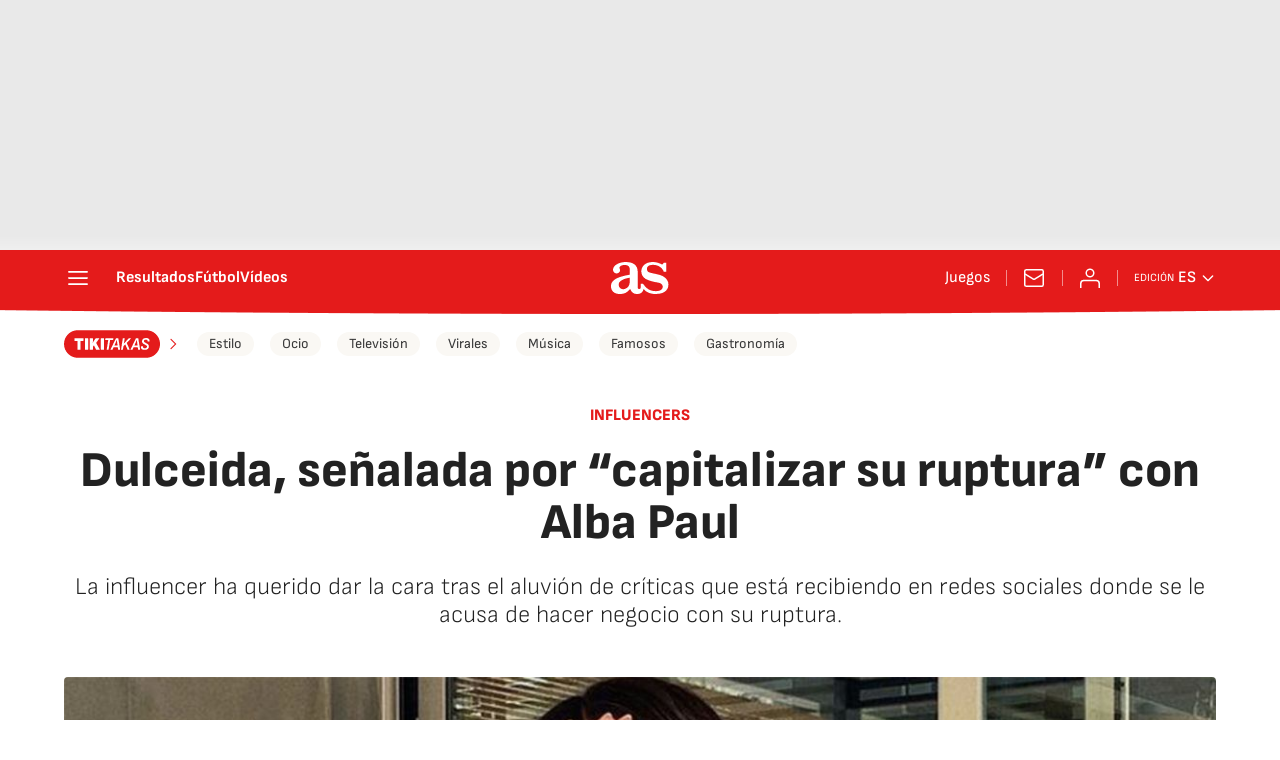

--- FILE ---
content_type: application/x-javascript;charset=utf-8
request_url: https://smetrics.as.com/id?d_visid_ver=5.4.0&d_fieldgroup=A&mcorgid=2387401053DB208C0A490D4C%40AdobeOrg&mid=29764712061070760117817851938082885051&ts=1768744746809
body_size: -37
content:
{"mid":"29764712061070760117817851938082885051"}